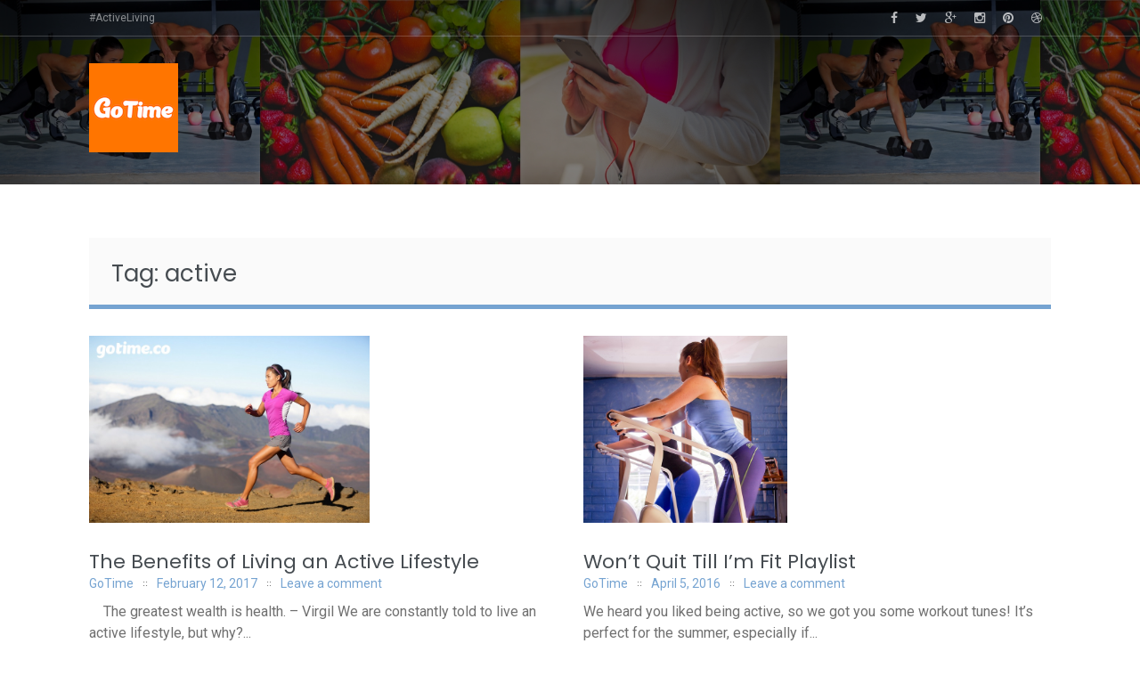

--- FILE ---
content_type: text/html; charset=UTF-8
request_url: https://gotime.co/blog/tag/active/
body_size: 8582
content:
<!DOCTYPE html>
<html lang="en-US">
<head>
<meta charset="UTF-8">
<meta name="viewport" content="width=device-width, initial-scale=1">
<link rel="profile" href="https://gmpg.org/xfn/11">
<link rel="pingback" href="https://gotime.co/blog/xmlrpc.php">
<meta name='robots' content='index, follow, max-image-preview:large, max-snippet:-1, max-video-preview:-1' />

	<!-- This site is optimized with the Yoast SEO plugin v26.8 - https://yoast.com/product/yoast-seo-wordpress/ -->
	<title>active Archives - GoTime</title>
	<link rel="canonical" href="https://gotime.co/blog/tag/active/" />
	<meta property="og:locale" content="en_US" />
	<meta property="og:type" content="article" />
	<meta property="og:title" content="active Archives - GoTime" />
	<meta property="og:url" content="https://gotime.co/blog/tag/active/" />
	<meta property="og:site_name" content="GoTime" />
	<meta name="twitter:card" content="summary_large_image" />
	<script type="application/ld+json" class="yoast-schema-graph">{"@context":"https://schema.org","@graph":[{"@type":"CollectionPage","@id":"https://gotime.co/blog/tag/active/","url":"https://gotime.co/blog/tag/active/","name":"active Archives - GoTime","isPartOf":{"@id":"https://gotime.co/blog/#website"},"primaryImageOfPage":{"@id":"https://gotime.co/blog/tag/active/#primaryimage"},"image":{"@id":"https://gotime.co/blog/tag/active/#primaryimage"},"thumbnailUrl":"https://gotime.co/blog/wp-content/uploads/2016/08/FullSizeRender-6-1-1.jpg","breadcrumb":{"@id":"https://gotime.co/blog/tag/active/#breadcrumb"},"inLanguage":"en-US"},{"@type":"ImageObject","inLanguage":"en-US","@id":"https://gotime.co/blog/tag/active/#primaryimage","url":"https://gotime.co/blog/wp-content/uploads/2016/08/FullSizeRender-6-1-1.jpg","contentUrl":"https://gotime.co/blog/wp-content/uploads/2016/08/FullSizeRender-6-1-1.jpg","width":800,"height":533},{"@type":"BreadcrumbList","@id":"https://gotime.co/blog/tag/active/#breadcrumb","itemListElement":[{"@type":"ListItem","position":1,"name":"Home","item":"https://gotime.co/blog/"},{"@type":"ListItem","position":2,"name":"active"}]},{"@type":"WebSite","@id":"https://gotime.co/blog/#website","url":"https://gotime.co/blog/","name":"GoTime","description":"#ActiveLiving","potentialAction":[{"@type":"SearchAction","target":{"@type":"EntryPoint","urlTemplate":"https://gotime.co/blog/?s={search_term_string}"},"query-input":{"@type":"PropertyValueSpecification","valueRequired":true,"valueName":"search_term_string"}}],"inLanguage":"en-US"}]}</script>
	<!-- / Yoast SEO plugin. -->


<link rel='dns-prefetch' href='//fonts.googleapis.com' />
<link rel="alternate" type="application/rss+xml" title="GoTime &raquo; Feed" href="https://gotime.co/blog/feed/" />
<link rel="alternate" type="application/rss+xml" title="GoTime &raquo; Comments Feed" href="https://gotime.co/blog/comments/feed/" />
<link rel="alternate" type="application/rss+xml" title="GoTime &raquo; active Tag Feed" href="https://gotime.co/blog/tag/active/feed/" />
<style id='wp-img-auto-sizes-contain-inline-css' type='text/css'>
img:is([sizes=auto i],[sizes^="auto," i]){contain-intrinsic-size:3000px 1500px}
/*# sourceURL=wp-img-auto-sizes-contain-inline-css */
</style>
<style id='wp-emoji-styles-inline-css' type='text/css'>

	img.wp-smiley, img.emoji {
		display: inline !important;
		border: none !important;
		box-shadow: none !important;
		height: 1em !important;
		width: 1em !important;
		margin: 0 0.07em !important;
		vertical-align: -0.1em !important;
		background: none !important;
		padding: 0 !important;
	}
/*# sourceURL=wp-emoji-styles-inline-css */
</style>
<style id='wp-block-library-inline-css' type='text/css'>
:root{--wp-block-synced-color:#7a00df;--wp-block-synced-color--rgb:122,0,223;--wp-bound-block-color:var(--wp-block-synced-color);--wp-editor-canvas-background:#ddd;--wp-admin-theme-color:#007cba;--wp-admin-theme-color--rgb:0,124,186;--wp-admin-theme-color-darker-10:#006ba1;--wp-admin-theme-color-darker-10--rgb:0,107,160.5;--wp-admin-theme-color-darker-20:#005a87;--wp-admin-theme-color-darker-20--rgb:0,90,135;--wp-admin-border-width-focus:2px}@media (min-resolution:192dpi){:root{--wp-admin-border-width-focus:1.5px}}.wp-element-button{cursor:pointer}:root .has-very-light-gray-background-color{background-color:#eee}:root .has-very-dark-gray-background-color{background-color:#313131}:root .has-very-light-gray-color{color:#eee}:root .has-very-dark-gray-color{color:#313131}:root .has-vivid-green-cyan-to-vivid-cyan-blue-gradient-background{background:linear-gradient(135deg,#00d084,#0693e3)}:root .has-purple-crush-gradient-background{background:linear-gradient(135deg,#34e2e4,#4721fb 50%,#ab1dfe)}:root .has-hazy-dawn-gradient-background{background:linear-gradient(135deg,#faaca8,#dad0ec)}:root .has-subdued-olive-gradient-background{background:linear-gradient(135deg,#fafae1,#67a671)}:root .has-atomic-cream-gradient-background{background:linear-gradient(135deg,#fdd79a,#004a59)}:root .has-nightshade-gradient-background{background:linear-gradient(135deg,#330968,#31cdcf)}:root .has-midnight-gradient-background{background:linear-gradient(135deg,#020381,#2874fc)}:root{--wp--preset--font-size--normal:16px;--wp--preset--font-size--huge:42px}.has-regular-font-size{font-size:1em}.has-larger-font-size{font-size:2.625em}.has-normal-font-size{font-size:var(--wp--preset--font-size--normal)}.has-huge-font-size{font-size:var(--wp--preset--font-size--huge)}.has-text-align-center{text-align:center}.has-text-align-left{text-align:left}.has-text-align-right{text-align:right}.has-fit-text{white-space:nowrap!important}#end-resizable-editor-section{display:none}.aligncenter{clear:both}.items-justified-left{justify-content:flex-start}.items-justified-center{justify-content:center}.items-justified-right{justify-content:flex-end}.items-justified-space-between{justify-content:space-between}.screen-reader-text{border:0;clip-path:inset(50%);height:1px;margin:-1px;overflow:hidden;padding:0;position:absolute;width:1px;word-wrap:normal!important}.screen-reader-text:focus{background-color:#ddd;clip-path:none;color:#444;display:block;font-size:1em;height:auto;left:5px;line-height:normal;padding:15px 23px 14px;text-decoration:none;top:5px;width:auto;z-index:100000}html :where(.has-border-color){border-style:solid}html :where([style*=border-top-color]){border-top-style:solid}html :where([style*=border-right-color]){border-right-style:solid}html :where([style*=border-bottom-color]){border-bottom-style:solid}html :where([style*=border-left-color]){border-left-style:solid}html :where([style*=border-width]){border-style:solid}html :where([style*=border-top-width]){border-top-style:solid}html :where([style*=border-right-width]){border-right-style:solid}html :where([style*=border-bottom-width]){border-bottom-style:solid}html :where([style*=border-left-width]){border-left-style:solid}html :where(img[class*=wp-image-]){height:auto;max-width:100%}:where(figure){margin:0 0 1em}html :where(.is-position-sticky){--wp-admin--admin-bar--position-offset:var(--wp-admin--admin-bar--height,0px)}@media screen and (max-width:600px){html :where(.is-position-sticky){--wp-admin--admin-bar--position-offset:0px}}

/*# sourceURL=wp-block-library-inline-css */
</style><style id='global-styles-inline-css' type='text/css'>
:root{--wp--preset--aspect-ratio--square: 1;--wp--preset--aspect-ratio--4-3: 4/3;--wp--preset--aspect-ratio--3-4: 3/4;--wp--preset--aspect-ratio--3-2: 3/2;--wp--preset--aspect-ratio--2-3: 2/3;--wp--preset--aspect-ratio--16-9: 16/9;--wp--preset--aspect-ratio--9-16: 9/16;--wp--preset--color--black: #000000;--wp--preset--color--cyan-bluish-gray: #abb8c3;--wp--preset--color--white: #ffffff;--wp--preset--color--pale-pink: #f78da7;--wp--preset--color--vivid-red: #cf2e2e;--wp--preset--color--luminous-vivid-orange: #ff6900;--wp--preset--color--luminous-vivid-amber: #fcb900;--wp--preset--color--light-green-cyan: #7bdcb5;--wp--preset--color--vivid-green-cyan: #00d084;--wp--preset--color--pale-cyan-blue: #8ed1fc;--wp--preset--color--vivid-cyan-blue: #0693e3;--wp--preset--color--vivid-purple: #9b51e0;--wp--preset--gradient--vivid-cyan-blue-to-vivid-purple: linear-gradient(135deg,rgb(6,147,227) 0%,rgb(155,81,224) 100%);--wp--preset--gradient--light-green-cyan-to-vivid-green-cyan: linear-gradient(135deg,rgb(122,220,180) 0%,rgb(0,208,130) 100%);--wp--preset--gradient--luminous-vivid-amber-to-luminous-vivid-orange: linear-gradient(135deg,rgb(252,185,0) 0%,rgb(255,105,0) 100%);--wp--preset--gradient--luminous-vivid-orange-to-vivid-red: linear-gradient(135deg,rgb(255,105,0) 0%,rgb(207,46,46) 100%);--wp--preset--gradient--very-light-gray-to-cyan-bluish-gray: linear-gradient(135deg,rgb(238,238,238) 0%,rgb(169,184,195) 100%);--wp--preset--gradient--cool-to-warm-spectrum: linear-gradient(135deg,rgb(74,234,220) 0%,rgb(151,120,209) 20%,rgb(207,42,186) 40%,rgb(238,44,130) 60%,rgb(251,105,98) 80%,rgb(254,248,76) 100%);--wp--preset--gradient--blush-light-purple: linear-gradient(135deg,rgb(255,206,236) 0%,rgb(152,150,240) 100%);--wp--preset--gradient--blush-bordeaux: linear-gradient(135deg,rgb(254,205,165) 0%,rgb(254,45,45) 50%,rgb(107,0,62) 100%);--wp--preset--gradient--luminous-dusk: linear-gradient(135deg,rgb(255,203,112) 0%,rgb(199,81,192) 50%,rgb(65,88,208) 100%);--wp--preset--gradient--pale-ocean: linear-gradient(135deg,rgb(255,245,203) 0%,rgb(182,227,212) 50%,rgb(51,167,181) 100%);--wp--preset--gradient--electric-grass: linear-gradient(135deg,rgb(202,248,128) 0%,rgb(113,206,126) 100%);--wp--preset--gradient--midnight: linear-gradient(135deg,rgb(2,3,129) 0%,rgb(40,116,252) 100%);--wp--preset--font-size--small: 13px;--wp--preset--font-size--medium: 20px;--wp--preset--font-size--large: 36px;--wp--preset--font-size--x-large: 42px;--wp--preset--spacing--20: 0.44rem;--wp--preset--spacing--30: 0.67rem;--wp--preset--spacing--40: 1rem;--wp--preset--spacing--50: 1.5rem;--wp--preset--spacing--60: 2.25rem;--wp--preset--spacing--70: 3.38rem;--wp--preset--spacing--80: 5.06rem;--wp--preset--shadow--natural: 6px 6px 9px rgba(0, 0, 0, 0.2);--wp--preset--shadow--deep: 12px 12px 50px rgba(0, 0, 0, 0.4);--wp--preset--shadow--sharp: 6px 6px 0px rgba(0, 0, 0, 0.2);--wp--preset--shadow--outlined: 6px 6px 0px -3px rgb(255, 255, 255), 6px 6px rgb(0, 0, 0);--wp--preset--shadow--crisp: 6px 6px 0px rgb(0, 0, 0);}:where(.is-layout-flex){gap: 0.5em;}:where(.is-layout-grid){gap: 0.5em;}body .is-layout-flex{display: flex;}.is-layout-flex{flex-wrap: wrap;align-items: center;}.is-layout-flex > :is(*, div){margin: 0;}body .is-layout-grid{display: grid;}.is-layout-grid > :is(*, div){margin: 0;}:where(.wp-block-columns.is-layout-flex){gap: 2em;}:where(.wp-block-columns.is-layout-grid){gap: 2em;}:where(.wp-block-post-template.is-layout-flex){gap: 1.25em;}:where(.wp-block-post-template.is-layout-grid){gap: 1.25em;}.has-black-color{color: var(--wp--preset--color--black) !important;}.has-cyan-bluish-gray-color{color: var(--wp--preset--color--cyan-bluish-gray) !important;}.has-white-color{color: var(--wp--preset--color--white) !important;}.has-pale-pink-color{color: var(--wp--preset--color--pale-pink) !important;}.has-vivid-red-color{color: var(--wp--preset--color--vivid-red) !important;}.has-luminous-vivid-orange-color{color: var(--wp--preset--color--luminous-vivid-orange) !important;}.has-luminous-vivid-amber-color{color: var(--wp--preset--color--luminous-vivid-amber) !important;}.has-light-green-cyan-color{color: var(--wp--preset--color--light-green-cyan) !important;}.has-vivid-green-cyan-color{color: var(--wp--preset--color--vivid-green-cyan) !important;}.has-pale-cyan-blue-color{color: var(--wp--preset--color--pale-cyan-blue) !important;}.has-vivid-cyan-blue-color{color: var(--wp--preset--color--vivid-cyan-blue) !important;}.has-vivid-purple-color{color: var(--wp--preset--color--vivid-purple) !important;}.has-black-background-color{background-color: var(--wp--preset--color--black) !important;}.has-cyan-bluish-gray-background-color{background-color: var(--wp--preset--color--cyan-bluish-gray) !important;}.has-white-background-color{background-color: var(--wp--preset--color--white) !important;}.has-pale-pink-background-color{background-color: var(--wp--preset--color--pale-pink) !important;}.has-vivid-red-background-color{background-color: var(--wp--preset--color--vivid-red) !important;}.has-luminous-vivid-orange-background-color{background-color: var(--wp--preset--color--luminous-vivid-orange) !important;}.has-luminous-vivid-amber-background-color{background-color: var(--wp--preset--color--luminous-vivid-amber) !important;}.has-light-green-cyan-background-color{background-color: var(--wp--preset--color--light-green-cyan) !important;}.has-vivid-green-cyan-background-color{background-color: var(--wp--preset--color--vivid-green-cyan) !important;}.has-pale-cyan-blue-background-color{background-color: var(--wp--preset--color--pale-cyan-blue) !important;}.has-vivid-cyan-blue-background-color{background-color: var(--wp--preset--color--vivid-cyan-blue) !important;}.has-vivid-purple-background-color{background-color: var(--wp--preset--color--vivid-purple) !important;}.has-black-border-color{border-color: var(--wp--preset--color--black) !important;}.has-cyan-bluish-gray-border-color{border-color: var(--wp--preset--color--cyan-bluish-gray) !important;}.has-white-border-color{border-color: var(--wp--preset--color--white) !important;}.has-pale-pink-border-color{border-color: var(--wp--preset--color--pale-pink) !important;}.has-vivid-red-border-color{border-color: var(--wp--preset--color--vivid-red) !important;}.has-luminous-vivid-orange-border-color{border-color: var(--wp--preset--color--luminous-vivid-orange) !important;}.has-luminous-vivid-amber-border-color{border-color: var(--wp--preset--color--luminous-vivid-amber) !important;}.has-light-green-cyan-border-color{border-color: var(--wp--preset--color--light-green-cyan) !important;}.has-vivid-green-cyan-border-color{border-color: var(--wp--preset--color--vivid-green-cyan) !important;}.has-pale-cyan-blue-border-color{border-color: var(--wp--preset--color--pale-cyan-blue) !important;}.has-vivid-cyan-blue-border-color{border-color: var(--wp--preset--color--vivid-cyan-blue) !important;}.has-vivid-purple-border-color{border-color: var(--wp--preset--color--vivid-purple) !important;}.has-vivid-cyan-blue-to-vivid-purple-gradient-background{background: var(--wp--preset--gradient--vivid-cyan-blue-to-vivid-purple) !important;}.has-light-green-cyan-to-vivid-green-cyan-gradient-background{background: var(--wp--preset--gradient--light-green-cyan-to-vivid-green-cyan) !important;}.has-luminous-vivid-amber-to-luminous-vivid-orange-gradient-background{background: var(--wp--preset--gradient--luminous-vivid-amber-to-luminous-vivid-orange) !important;}.has-luminous-vivid-orange-to-vivid-red-gradient-background{background: var(--wp--preset--gradient--luminous-vivid-orange-to-vivid-red) !important;}.has-very-light-gray-to-cyan-bluish-gray-gradient-background{background: var(--wp--preset--gradient--very-light-gray-to-cyan-bluish-gray) !important;}.has-cool-to-warm-spectrum-gradient-background{background: var(--wp--preset--gradient--cool-to-warm-spectrum) !important;}.has-blush-light-purple-gradient-background{background: var(--wp--preset--gradient--blush-light-purple) !important;}.has-blush-bordeaux-gradient-background{background: var(--wp--preset--gradient--blush-bordeaux) !important;}.has-luminous-dusk-gradient-background{background: var(--wp--preset--gradient--luminous-dusk) !important;}.has-pale-ocean-gradient-background{background: var(--wp--preset--gradient--pale-ocean) !important;}.has-electric-grass-gradient-background{background: var(--wp--preset--gradient--electric-grass) !important;}.has-midnight-gradient-background{background: var(--wp--preset--gradient--midnight) !important;}.has-small-font-size{font-size: var(--wp--preset--font-size--small) !important;}.has-medium-font-size{font-size: var(--wp--preset--font-size--medium) !important;}.has-large-font-size{font-size: var(--wp--preset--font-size--large) !important;}.has-x-large-font-size{font-size: var(--wp--preset--font-size--x-large) !important;}
/*# sourceURL=global-styles-inline-css */
</style>

<style id='classic-theme-styles-inline-css' type='text/css'>
/*! This file is auto-generated */
.wp-block-button__link{color:#fff;background-color:#32373c;border-radius:9999px;box-shadow:none;text-decoration:none;padding:calc(.667em + 2px) calc(1.333em + 2px);font-size:1.125em}.wp-block-file__button{background:#32373c;color:#fff;text-decoration:none}
/*# sourceURL=/wp-includes/css/classic-themes.min.css */
</style>
<link rel='stylesheet' id='pin-css-css' href='https://gotime.co/blog/wp-content/plugins/add-pinterest-follow-button/css/pin.css?ver=6.9' type='text/css' media='all' />
<link rel='stylesheet' id='refur-fonts-css' href='//fonts.googleapis.com/css?family=Poppins%3A400%2C700%7CRoboto%3A300%2C400%7CLora%3A400%2C400italic%2C700%2C700italic&#038;subset=latin%2Clatin%2Clatin-ext&#038;ver=6.9' type='text/css' media='all' />
<link rel='stylesheet' id='font-awesome-css' href='https://gotime.co/blog/wp-content/themes/refur/css/font-awesome.min.css?ver=4.4.0' type='text/css' media='all' />
<link rel='stylesheet' id='refur-style-css' href='https://gotime.co/blog/wp-content/themes/refur/style.css?ver=1.1.0' type='text/css' media='all' />
<script type="text/javascript" src="https://gotime.co/blog/wp-includes/js/jquery/jquery.min.js?ver=3.7.1" id="jquery-core-js"></script>
<script type="text/javascript" src="https://gotime.co/blog/wp-includes/js/jquery/jquery-migrate.min.js?ver=3.4.1" id="jquery-migrate-js"></script>
<link rel="https://api.w.org/" href="https://gotime.co/blog/wp-json/" /><link rel="alternate" title="JSON" type="application/json" href="https://gotime.co/blog/wp-json/wp/v2/tags/4" /><link rel="EditURI" type="application/rsd+xml" title="RSD" href="https://gotime.co/blog/xmlrpc.php?rsd" />
<meta name="generator" content="WordPress 6.9" />
		<style type="text/css">
				.header-showcase:after {
			background: #000000;
			opacity: 0.5;
		}
		</style>
		<link rel="icon" href="https://gotime.co/blog/wp-content/uploads/2016/10/gotime.png" sizes="32x32" />
<link rel="icon" href="https://gotime.co/blog/wp-content/uploads/2016/10/gotime.png" sizes="192x192" />
<link rel="apple-touch-icon" href="https://gotime.co/blog/wp-content/uploads/2016/10/gotime.png" />
<meta name="msapplication-TileImage" content="https://gotime.co/blog/wp-content/uploads/2016/10/gotime.png" />
</head>

<body class="archive tag tag-active tag-4 wp-embed-responsive wp-theme-refur">
<div id="page" class="hfeed site">
	<a class="skip-link screen-reader-text" href="#content">Skip to content</a>

	<div class="page-header-wrap">
	<header id="masthead" class="site-header" role="banner">
		<div class="header-meta">
			<div class="container">
				<div class="row">
					<div class="col-md-6 col-sm-6 col-xs-12 pull-right">
						<div class="follow-list"><div class="follow-list_item"><a href="https://www.facebook.com/gotimeco" class="item-facebook"><i class="fa fa-facebook"></i></a></div><div class="follow-list_item"><a href="https://twitter.com/gotimeco" class="item-twitter"><i class="fa fa-twitter"></i></a></div><div class="follow-list_item"><a href="https://plus.google.com/+GoTimeCo" class="item-google-plus"><i class="fa fa-google-plus"></i></a></div><div class="follow-list_item"><a href="https://instagram.com/gotime.co" class="item-instagram"><i class="fa fa-instagram"></i></a></div><div class="follow-list_item"><a href="https://www.pinterest.com/GoTimeCo" class="item-pinterest"><i class="fa fa-pinterest"></i></a></div><div class="follow-list_item"><a href="https://gotime.co/" class="item-dribbble"><i class="fa fa-dribbble"></i></a></div></div>											</div>
					<div class="col-md-6 col-sm-6 col-xs-12">
						<div class="site-description">
							#ActiveLiving						</div>
					</div>
				</div>
			</div>
		</div>
		<div class="container">
			<div class="row">
				<div class="col-md-3 col-sm-12 col-xs-12">
					<div class="site-branding">
						<h2 class="site-title"><a href="https://gotime.co/blog/" class="image-logo" rel="home"><img src="https://gotime.co/blog/wp-content/uploads/2016/10/GoTime-icon-S-copy.png" alt="GoTime"></a></h2>					</div><!-- .site-branding -->
				</div>
				<div class="col-md-9 col-sm-12 col-xs-12">
					<nav id="site-navigation" class="main-navigation" role="navigation">
						<button class="menu-toggle" aria-controls="primary-menu" aria-expanded="false">
							Primary Menu						</button>
						<div id="primary-menu" class="menu"></div>
					</nav><!-- #site-navigation -->
				</div>
			</div>
		</div>
	</header><!-- #masthead -->
	<div class="header-showcase is-subpage"><img src="https://gotime.co/blog/wp-content/uploads/2017/05/image.png" class="header-showcase_img" alt="GoTime" width="1871" height="620"></div></div>

	
	<div id="content" class="site-content">
<div class="container">
	<div class="row">
		<div id="primary" class="content-area col-xs-12">
			<main id="main" class="site-main" role="main">

				
											<header class="page-header">
							<h1 class="page-title">Tag: <span>active</span></h1>						</header><!-- .page-header -->
					
										<div class="posts-listing">
						
							<article id="post-329" class="is-loop post-329 post type-post status-publish format-standard has-post-thumbnail hentry category-fitness tag-active tag-featured tag-fitness tag-gotime tag-health-benefits tag-lifestyle">

	<figure class="entry-thumbnail"><a href="https://gotime.co/blog/benefits-living-active-lifestyle/"><img width="315" height="210" src="https://gotime.co/blog/wp-content/uploads/2016/08/FullSizeRender-6-1-1.jpg" class="attachment-post-thumbnail size-post-thumbnail wp-post-image" alt="The Benefits of Living an Active Lifestyle" decoding="async" fetchpriority="high" /><span class="link-marker"></span></a></figure>	<header class="entry-header">
		<h1 class="entry-title"><a href="https://gotime.co/blog/benefits-living-active-lifestyle/" rel="bookmark">The Benefits of Living an Active Lifestyle</a></h1>				<div class="entry-meta">
			<span class="entry-meta-item author"><span class="author"><a href="https://gotime.co/blog/author/gotime/">GoTime</a></span></span><span class="entry-meta-item posted-on"><a href="https://gotime.co/blog/benefits-living-active-lifestyle/" rel="bookmark"><time class="entry-date published" datetime="2017-02-12T20:39:11+00:00">February 12, 2017</time><time class="updated" datetime="2020-08-12T22:56:53+00:00">August 12, 2020</time></a></span><span class="entry-meta-item comments"><a href="https://gotime.co/blog/benefits-living-active-lifestyle/#respond">Leave a comment</a></span>		</div><!-- .entry-meta -->
			</header><!-- .entry-header -->
	<div class="entry-content">
		    The greatest wealth is health. &#8211; Virgil We are constantly told to live an active lifestyle, but why?...	</div><!-- .entry-content -->
	<footer class="entry-footer">
		<div class="etry-more-btn"><a href="https://gotime.co/blog/benefits-living-active-lifestyle/" class="read-more">Read More</a></div>	</footer><!-- .entry-footer -->

</article><!-- #post-## -->

						
							<article id="post-12" class="is-loop post-12 post type-post status-publish format-standard has-post-thumbnail hentry category-music tag-active tag-fitness tag-gotime">

	<figure class="entry-thumbnail"><a href="https://gotime.co/blog/wont-quit-till-im-fit-playlist/"><img width="229" height="210" src="https://gotime.co/blog/wp-content/uploads/2016/04/gym-1.jpg" class="attachment-post-thumbnail size-post-thumbnail wp-post-image" alt="Won&#8217;t Quit Till I&#8217;m Fit Playlist" decoding="async" loading="lazy" /><span class="link-marker"></span></a></figure>	<header class="entry-header">
		<h1 class="entry-title"><a href="https://gotime.co/blog/wont-quit-till-im-fit-playlist/" rel="bookmark">Won&#8217;t Quit Till I&#8217;m Fit Playlist</a></h1>				<div class="entry-meta">
			<span class="entry-meta-item author"><span class="author"><a href="https://gotime.co/blog/author/gotime/">GoTime</a></span></span><span class="entry-meta-item posted-on"><a href="https://gotime.co/blog/wont-quit-till-im-fit-playlist/" rel="bookmark"><time class="entry-date published" datetime="2016-04-05T06:49:09+00:00">April 5, 2016</time><time class="updated" datetime="2021-08-14T18:57:35+00:00">August 14, 2021</time></a></span><span class="entry-meta-item comments"><a href="https://gotime.co/blog/wont-quit-till-im-fit-playlist/#respond">Leave a comment</a></span>		</div><!-- .entry-meta -->
			</header><!-- .entry-header -->
	<div class="entry-content">
		We heard you liked being active, so we got you some workout tunes! It’s perfect for the summer, especially if...	</div><!-- .entry-content -->
	<footer class="entry-footer">
		<div class="etry-more-btn"><a href="https://gotime.co/blog/wont-quit-till-im-fit-playlist/" class="read-more">Read More</a></div>	</footer><!-- .entry-footer -->

</article><!-- #post-## -->

											</div>

					
				
			</main><!-- #main -->
		</div><!-- #primary -->
	</div>
</div>
	</div><!-- #content -->

	

<div id="secondary" class="widget-area footer-widget-area" role="complementary">
	<div class="container">
		<div class="row">
			
		<aside id="recent-posts-4" class="widget col-sm-12 col-xs-12 col-md-4 widget_recent_entries">
		<h3 class="widget-title">Read next</h3>
		<ul>
											<li>
					<a href="https://gotime.co/blog/video-test/">Video Test</a>
									</li>
											<li>
					<a href="https://gotime.co/blog/health-shots-recipe-from-undercover-billionaires-monique-mosley/">Health Shots Recipe from Undercover Billionaire&#8217;s Monique Mosley</a>
									</li>
											<li>
					<a href="https://gotime.co/blog/the-best-healthy-snack-to-buy/">The Best Healthy Snack to Buy</a>
									</li>
											<li>
					<a href="https://gotime.co/blog/its-go-time-for-gixo-the-fitness-app-that-will-change-your-life/">It&#8217;s Go Time for Gixo &#8211; The Fitness App That Will Change Your Life</a>
									</li>
											<li>
					<a href="https://gotime.co/blog/smart-fit-dont-feel-like-reading-listen-instead/">Smart and Fit. Don&#8217;t Feel Like Reading? Listen Instead!</a>
									</li>
					</ul>

		</aside>		</div>
	</div>
</div><!-- #secondary -->

<footer id="colophon" class="site-footer" role="contentinfo">
	<div class="container">
		<div class="row">
			<div class="footer-logo col-md-4 col-sm-12 col-xs-12">
				<a href="https://gotime.co/blog/" class="footer-logo-link" rel="home">
					GoTime				</a>
			</div><!-- .footer-logo -->
			<div class="site-info col-md-8 col-sm-12 col-xs-12">
				GoTime ©2020 All rights reserved			</div><!-- .site-info -->
		</div>
	</div>
</footer><!-- #colophon -->

</div><!-- #page -->

	
<script async src="https://allfactors.test:1337/index.js"></script>
	
<script type="speculationrules">
{"prefetch":[{"source":"document","where":{"and":[{"href_matches":"/blog/*"},{"not":{"href_matches":["/blog/wp-*.php","/blog/wp-admin/*","/blog/wp-content/uploads/*","/blog/wp-content/*","/blog/wp-content/plugins/*","/blog/wp-content/themes/refur/*","/blog/*\\?(.+)"]}},{"not":{"selector_matches":"a[rel~=\"nofollow\"]"}},{"not":{"selector_matches":".no-prefetch, .no-prefetch a"}}]},"eagerness":"conservative"}]}
</script>
<script type="text/javascript" src="https://gotime.co/blog/wp-content/plugins/add-pinterest-follow-button/js/pin.js?ver=1" id="pin-js-js"></script>
<script type="text/javascript" src="https://gotime.co/blog/wp-content/themes/refur/js/slick.min.js?ver=1.8.1" id="jquery-slick-js"></script>
<script type="text/javascript" src="https://gotime.co/blog/wp-content/themes/refur/js/jquery.magnific-popup.min.js?ver=1.1.0" id="jquery-magnific-popup-js"></script>
<script type="text/javascript" src="https://gotime.co/blog/wp-content/themes/refur/js/script.js?ver=1.1.0" id="refur-scripts-js"></script>
<script type="text/javascript" src="https://gotime.co/blog/wp-content/themes/refur/js/skip-link-focus-fix.js?ver=1.1.0" id="refur-skip-link-focus-fix-js"></script>
<script id="wp-emoji-settings" type="application/json">
{"baseUrl":"https://s.w.org/images/core/emoji/17.0.2/72x72/","ext":".png","svgUrl":"https://s.w.org/images/core/emoji/17.0.2/svg/","svgExt":".svg","source":{"concatemoji":"https://gotime.co/blog/wp-includes/js/wp-emoji-release.min.js?ver=6.9"}}
</script>
<script type="module">
/* <![CDATA[ */
/*! This file is auto-generated */
const a=JSON.parse(document.getElementById("wp-emoji-settings").textContent),o=(window._wpemojiSettings=a,"wpEmojiSettingsSupports"),s=["flag","emoji"];function i(e){try{var t={supportTests:e,timestamp:(new Date).valueOf()};sessionStorage.setItem(o,JSON.stringify(t))}catch(e){}}function c(e,t,n){e.clearRect(0,0,e.canvas.width,e.canvas.height),e.fillText(t,0,0);t=new Uint32Array(e.getImageData(0,0,e.canvas.width,e.canvas.height).data);e.clearRect(0,0,e.canvas.width,e.canvas.height),e.fillText(n,0,0);const a=new Uint32Array(e.getImageData(0,0,e.canvas.width,e.canvas.height).data);return t.every((e,t)=>e===a[t])}function p(e,t){e.clearRect(0,0,e.canvas.width,e.canvas.height),e.fillText(t,0,0);var n=e.getImageData(16,16,1,1);for(let e=0;e<n.data.length;e++)if(0!==n.data[e])return!1;return!0}function u(e,t,n,a){switch(t){case"flag":return n(e,"\ud83c\udff3\ufe0f\u200d\u26a7\ufe0f","\ud83c\udff3\ufe0f\u200b\u26a7\ufe0f")?!1:!n(e,"\ud83c\udde8\ud83c\uddf6","\ud83c\udde8\u200b\ud83c\uddf6")&&!n(e,"\ud83c\udff4\udb40\udc67\udb40\udc62\udb40\udc65\udb40\udc6e\udb40\udc67\udb40\udc7f","\ud83c\udff4\u200b\udb40\udc67\u200b\udb40\udc62\u200b\udb40\udc65\u200b\udb40\udc6e\u200b\udb40\udc67\u200b\udb40\udc7f");case"emoji":return!a(e,"\ud83e\u1fac8")}return!1}function f(e,t,n,a){let r;const o=(r="undefined"!=typeof WorkerGlobalScope&&self instanceof WorkerGlobalScope?new OffscreenCanvas(300,150):document.createElement("canvas")).getContext("2d",{willReadFrequently:!0}),s=(o.textBaseline="top",o.font="600 32px Arial",{});return e.forEach(e=>{s[e]=t(o,e,n,a)}),s}function r(e){var t=document.createElement("script");t.src=e,t.defer=!0,document.head.appendChild(t)}a.supports={everything:!0,everythingExceptFlag:!0},new Promise(t=>{let n=function(){try{var e=JSON.parse(sessionStorage.getItem(o));if("object"==typeof e&&"number"==typeof e.timestamp&&(new Date).valueOf()<e.timestamp+604800&&"object"==typeof e.supportTests)return e.supportTests}catch(e){}return null}();if(!n){if("undefined"!=typeof Worker&&"undefined"!=typeof OffscreenCanvas&&"undefined"!=typeof URL&&URL.createObjectURL&&"undefined"!=typeof Blob)try{var e="postMessage("+f.toString()+"("+[JSON.stringify(s),u.toString(),c.toString(),p.toString()].join(",")+"));",a=new Blob([e],{type:"text/javascript"});const r=new Worker(URL.createObjectURL(a),{name:"wpTestEmojiSupports"});return void(r.onmessage=e=>{i(n=e.data),r.terminate(),t(n)})}catch(e){}i(n=f(s,u,c,p))}t(n)}).then(e=>{for(const n in e)a.supports[n]=e[n],a.supports.everything=a.supports.everything&&a.supports[n],"flag"!==n&&(a.supports.everythingExceptFlag=a.supports.everythingExceptFlag&&a.supports[n]);var t;a.supports.everythingExceptFlag=a.supports.everythingExceptFlag&&!a.supports.flag,a.supports.everything||((t=a.source||{}).concatemoji?r(t.concatemoji):t.wpemoji&&t.twemoji&&(r(t.twemoji),r(t.wpemoji)))});
//# sourceURL=https://gotime.co/blog/wp-includes/js/wp-emoji-loader.min.js
/* ]]> */
</script>
<script defer src="https://static.cloudflareinsights.com/beacon.min.js/vcd15cbe7772f49c399c6a5babf22c1241717689176015" integrity="sha512-ZpsOmlRQV6y907TI0dKBHq9Md29nnaEIPlkf84rnaERnq6zvWvPUqr2ft8M1aS28oN72PdrCzSjY4U6VaAw1EQ==" data-cf-beacon='{"version":"2024.11.0","token":"6a566c073dfd4812915ef0b8d9629416","r":1,"server_timing":{"name":{"cfCacheStatus":true,"cfEdge":true,"cfExtPri":true,"cfL4":true,"cfOrigin":true,"cfSpeedBrain":true},"location_startswith":null}}' crossorigin="anonymous"></script>
</body>
</html>
